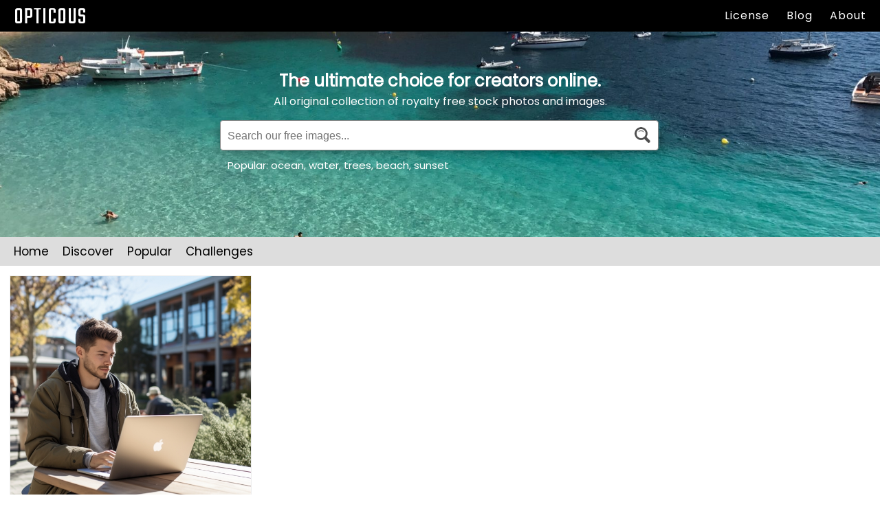

--- FILE ---
content_type: text/html; charset=UTF-8
request_url: https://opticous.com/tag/university/
body_size: 7395
content:
<!doctype html>
<html lang="en-US">
<head>
    
    <!-- Global site tag (gtag.js) - Google Analytics -->
    <script async src="https://www.googletagmanager.com/gtag/js?id=UA-6695595-6"></script>
    <script>
      window.dataLayer = window.dataLayer || [];
      function gtag(){dataLayer.push(arguments);}
      gtag('js', new Date());

      gtag('config', 'UA-6695595-6');
    </script>
    
	<meta charset="UTF-8">
    <meta name="viewport" content="width=device-width, initial-scale=1.0, maximum-scale=1.0, user-scalable=0">
    <meta name="pinterest" content="nopin" />
    <title>Guy Studies Outdoors In The School Courtyard - The Best Free Stock Photos And Images</title>
    <meta name="description" content="One of many great free stock photos and images from Opticous. This particular photo is about education, laptop, student." />
    <meta name="keywords" content="education,laptop,student,studying,table,university" />
    <meta name="resource-type" content="document" />
    <meta https-equiv="content-type" content="text/html; charset=US-ASCII" />
    <meta https-equiv="content-language" content="en-us" />
    <meta name="author" content="Opticous" />
    <meta name="contact" content="info@opticous.com" />
    <meta name="copyright" content="Copyright (c) 2018 Opticous. All Rights Reserved." />
    
	<link rel="profile" href="https://gmpg.org/xfn/11">
    <script src="https://ajax.googleapis.com/ajax/libs/jquery/3.3.1/jquery.min.js"></script>
    <link async href="https://fonts.googleapis.com/css?family=Fjalla+One|Teko|Passion+One|Raleway|Poppins" rel="stylesheet">
    
    <link href="https://opticous.com/wp-content/themes/opticous/flex/flex-images.css" rel="stylesheet">
    <script src="https://opticous.com/wp-content/themes/opticous/flex/flex-images.min.js"></script>
    
    <link rel="stylesheet" href="https://cdnjs.cloudflare.com/ajax/libs/font-awesome/4.7.0/css/font-awesome.min.css">
    
    <script async src="https://pagead2.googlesyndication.com/pagead/js/adsbygoogle.js?client=ca-pub-1352004480420876"
     crossorigin="anonymous"></script>
    
	<meta name='robots' content='index, follow, max-image-preview:large, max-snippet:-1, max-video-preview:-1' />
	<style>img:is([sizes="auto" i], [sizes^="auto," i]) { contain-intrinsic-size: 3000px 1500px }</style>
	
	<!-- This site is optimized with the Yoast SEO plugin v26.7 - https://yoast.com/wordpress/plugins/seo/ -->
	<title>university Archives - Opticous</title>
	<link rel="canonical" href="https://opticous.com/tag/university/" />
	<meta property="og:locale" content="en_US" />
	<meta property="og:type" content="article" />
	<meta property="og:title" content="university Archives - Opticous" />
	<meta property="og:url" content="https://opticous.com/tag/university/" />
	<meta property="og:site_name" content="Opticous" />
	<meta name="twitter:card" content="summary_large_image" />
	<meta name="twitter:site" content="@opticous" />
	<script type="application/ld+json" class="yoast-schema-graph">{"@context":"https://schema.org","@graph":[{"@type":"CollectionPage","@id":"https://opticous.com/tag/university/","url":"https://opticous.com/tag/university/","name":"university Archives - Opticous","isPartOf":{"@id":"https://opticous.com/#website"},"primaryImageOfPage":{"@id":"https://opticous.com/tag/university/#primaryimage"},"image":{"@id":"https://opticous.com/tag/university/#primaryimage"},"thumbnailUrl":"https://opticous.com/wp-content/uploads/2023/08/student-laptop-university-studying-education-table.png","breadcrumb":{"@id":"https://opticous.com/tag/university/#breadcrumb"},"inLanguage":"en-US"},{"@type":"ImageObject","inLanguage":"en-US","@id":"https://opticous.com/tag/university/#primaryimage","url":"https://opticous.com/wp-content/uploads/2023/08/student-laptop-university-studying-education-table.png","contentUrl":"https://opticous.com/wp-content/uploads/2023/08/student-laptop-university-studying-education-table.png","width":636,"height":636,"caption":"Student Laptop University Studying Education Table"},{"@type":"BreadcrumbList","@id":"https://opticous.com/tag/university/#breadcrumb","itemListElement":[{"@type":"ListItem","position":1,"name":"Home","item":"https://opticous.com/"},{"@type":"ListItem","position":2,"name":"university"}]},{"@type":"WebSite","@id":"https://opticous.com/#website","url":"https://opticous.com/","name":"Opticous","description":"Royalty Free Stock Photos and Images","publisher":{"@id":"https://opticous.com/#organization"},"potentialAction":[{"@type":"SearchAction","target":{"@type":"EntryPoint","urlTemplate":"https://opticous.com/?s={search_term_string}"},"query-input":{"@type":"PropertyValueSpecification","valueRequired":true,"valueName":"search_term_string"}}],"inLanguage":"en-US"},{"@type":"Organization","@id":"https://opticous.com/#organization","name":"Opticous","url":"https://opticous.com/","logo":{"@type":"ImageObject","inLanguage":"en-US","@id":"https://opticous.com/#/schema/logo/image/","url":"https://opticous.com/wp-content/uploads/2022/08/opticous-favicon-real.jpg","contentUrl":"https://opticous.com/wp-content/uploads/2022/08/opticous-favicon-real.jpg","width":64,"height":64,"caption":"Opticous"},"image":{"@id":"https://opticous.com/#/schema/logo/image/"},"sameAs":["https://www.facebook.com/opticous","https://x.com/opticous","https://www.instagram.com/opticous/","https://www.pinterest.se/opticous_official/"]}]}</script>
	<!-- / Yoast SEO plugin. -->


<link rel="alternate" type="application/rss+xml" title="Opticous &raquo; Feed" href="https://opticous.com/feed/" />
<link rel="alternate" type="application/rss+xml" title="Opticous &raquo; Comments Feed" href="https://opticous.com/comments/feed/" />
<link rel="alternate" type="application/rss+xml" title="Opticous &raquo; university Tag Feed" href="https://opticous.com/tag/university/feed/" />
<link rel='stylesheet' id='dashicons-css' href='https://opticous.com/wp-includes/css/dashicons.min.css?ver=6.8.3' type='text/css' media='all' />
<link rel='stylesheet' id='post-views-counter-frontend-css' href='https://opticous.com/wp-content/plugins/post-views-counter/css/frontend.css?ver=1.7.0' type='text/css' media='all' />
<style id='wp-emoji-styles-inline-css' type='text/css'>

	img.wp-smiley, img.emoji {
		display: inline !important;
		border: none !important;
		box-shadow: none !important;
		height: 1em !important;
		width: 1em !important;
		margin: 0 0.07em !important;
		vertical-align: -0.1em !important;
		background: none !important;
		padding: 0 !important;
	}
</style>
<link rel='stylesheet' id='wp-block-library-css' href='https://opticous.com/wp-includes/css/dist/block-library/style.min.css?ver=6.8.3' type='text/css' media='all' />
<style id='classic-theme-styles-inline-css' type='text/css'>
/*! This file is auto-generated */
.wp-block-button__link{color:#fff;background-color:#32373c;border-radius:9999px;box-shadow:none;text-decoration:none;padding:calc(.667em + 2px) calc(1.333em + 2px);font-size:1.125em}.wp-block-file__button{background:#32373c;color:#fff;text-decoration:none}
</style>
<style id='global-styles-inline-css' type='text/css'>
:root{--wp--preset--aspect-ratio--square: 1;--wp--preset--aspect-ratio--4-3: 4/3;--wp--preset--aspect-ratio--3-4: 3/4;--wp--preset--aspect-ratio--3-2: 3/2;--wp--preset--aspect-ratio--2-3: 2/3;--wp--preset--aspect-ratio--16-9: 16/9;--wp--preset--aspect-ratio--9-16: 9/16;--wp--preset--color--black: #000000;--wp--preset--color--cyan-bluish-gray: #abb8c3;--wp--preset--color--white: #ffffff;--wp--preset--color--pale-pink: #f78da7;--wp--preset--color--vivid-red: #cf2e2e;--wp--preset--color--luminous-vivid-orange: #ff6900;--wp--preset--color--luminous-vivid-amber: #fcb900;--wp--preset--color--light-green-cyan: #7bdcb5;--wp--preset--color--vivid-green-cyan: #00d084;--wp--preset--color--pale-cyan-blue: #8ed1fc;--wp--preset--color--vivid-cyan-blue: #0693e3;--wp--preset--color--vivid-purple: #9b51e0;--wp--preset--gradient--vivid-cyan-blue-to-vivid-purple: linear-gradient(135deg,rgba(6,147,227,1) 0%,rgb(155,81,224) 100%);--wp--preset--gradient--light-green-cyan-to-vivid-green-cyan: linear-gradient(135deg,rgb(122,220,180) 0%,rgb(0,208,130) 100%);--wp--preset--gradient--luminous-vivid-amber-to-luminous-vivid-orange: linear-gradient(135deg,rgba(252,185,0,1) 0%,rgba(255,105,0,1) 100%);--wp--preset--gradient--luminous-vivid-orange-to-vivid-red: linear-gradient(135deg,rgba(255,105,0,1) 0%,rgb(207,46,46) 100%);--wp--preset--gradient--very-light-gray-to-cyan-bluish-gray: linear-gradient(135deg,rgb(238,238,238) 0%,rgb(169,184,195) 100%);--wp--preset--gradient--cool-to-warm-spectrum: linear-gradient(135deg,rgb(74,234,220) 0%,rgb(151,120,209) 20%,rgb(207,42,186) 40%,rgb(238,44,130) 60%,rgb(251,105,98) 80%,rgb(254,248,76) 100%);--wp--preset--gradient--blush-light-purple: linear-gradient(135deg,rgb(255,206,236) 0%,rgb(152,150,240) 100%);--wp--preset--gradient--blush-bordeaux: linear-gradient(135deg,rgb(254,205,165) 0%,rgb(254,45,45) 50%,rgb(107,0,62) 100%);--wp--preset--gradient--luminous-dusk: linear-gradient(135deg,rgb(255,203,112) 0%,rgb(199,81,192) 50%,rgb(65,88,208) 100%);--wp--preset--gradient--pale-ocean: linear-gradient(135deg,rgb(255,245,203) 0%,rgb(182,227,212) 50%,rgb(51,167,181) 100%);--wp--preset--gradient--electric-grass: linear-gradient(135deg,rgb(202,248,128) 0%,rgb(113,206,126) 100%);--wp--preset--gradient--midnight: linear-gradient(135deg,rgb(2,3,129) 0%,rgb(40,116,252) 100%);--wp--preset--font-size--small: 13px;--wp--preset--font-size--medium: 20px;--wp--preset--font-size--large: 36px;--wp--preset--font-size--x-large: 42px;--wp--preset--spacing--20: 0.44rem;--wp--preset--spacing--30: 0.67rem;--wp--preset--spacing--40: 1rem;--wp--preset--spacing--50: 1.5rem;--wp--preset--spacing--60: 2.25rem;--wp--preset--spacing--70: 3.38rem;--wp--preset--spacing--80: 5.06rem;--wp--preset--shadow--natural: 6px 6px 9px rgba(0, 0, 0, 0.2);--wp--preset--shadow--deep: 12px 12px 50px rgba(0, 0, 0, 0.4);--wp--preset--shadow--sharp: 6px 6px 0px rgba(0, 0, 0, 0.2);--wp--preset--shadow--outlined: 6px 6px 0px -3px rgba(255, 255, 255, 1), 6px 6px rgba(0, 0, 0, 1);--wp--preset--shadow--crisp: 6px 6px 0px rgba(0, 0, 0, 1);}:where(.is-layout-flex){gap: 0.5em;}:where(.is-layout-grid){gap: 0.5em;}body .is-layout-flex{display: flex;}.is-layout-flex{flex-wrap: wrap;align-items: center;}.is-layout-flex > :is(*, div){margin: 0;}body .is-layout-grid{display: grid;}.is-layout-grid > :is(*, div){margin: 0;}:where(.wp-block-columns.is-layout-flex){gap: 2em;}:where(.wp-block-columns.is-layout-grid){gap: 2em;}:where(.wp-block-post-template.is-layout-flex){gap: 1.25em;}:where(.wp-block-post-template.is-layout-grid){gap: 1.25em;}.has-black-color{color: var(--wp--preset--color--black) !important;}.has-cyan-bluish-gray-color{color: var(--wp--preset--color--cyan-bluish-gray) !important;}.has-white-color{color: var(--wp--preset--color--white) !important;}.has-pale-pink-color{color: var(--wp--preset--color--pale-pink) !important;}.has-vivid-red-color{color: var(--wp--preset--color--vivid-red) !important;}.has-luminous-vivid-orange-color{color: var(--wp--preset--color--luminous-vivid-orange) !important;}.has-luminous-vivid-amber-color{color: var(--wp--preset--color--luminous-vivid-amber) !important;}.has-light-green-cyan-color{color: var(--wp--preset--color--light-green-cyan) !important;}.has-vivid-green-cyan-color{color: var(--wp--preset--color--vivid-green-cyan) !important;}.has-pale-cyan-blue-color{color: var(--wp--preset--color--pale-cyan-blue) !important;}.has-vivid-cyan-blue-color{color: var(--wp--preset--color--vivid-cyan-blue) !important;}.has-vivid-purple-color{color: var(--wp--preset--color--vivid-purple) !important;}.has-black-background-color{background-color: var(--wp--preset--color--black) !important;}.has-cyan-bluish-gray-background-color{background-color: var(--wp--preset--color--cyan-bluish-gray) !important;}.has-white-background-color{background-color: var(--wp--preset--color--white) !important;}.has-pale-pink-background-color{background-color: var(--wp--preset--color--pale-pink) !important;}.has-vivid-red-background-color{background-color: var(--wp--preset--color--vivid-red) !important;}.has-luminous-vivid-orange-background-color{background-color: var(--wp--preset--color--luminous-vivid-orange) !important;}.has-luminous-vivid-amber-background-color{background-color: var(--wp--preset--color--luminous-vivid-amber) !important;}.has-light-green-cyan-background-color{background-color: var(--wp--preset--color--light-green-cyan) !important;}.has-vivid-green-cyan-background-color{background-color: var(--wp--preset--color--vivid-green-cyan) !important;}.has-pale-cyan-blue-background-color{background-color: var(--wp--preset--color--pale-cyan-blue) !important;}.has-vivid-cyan-blue-background-color{background-color: var(--wp--preset--color--vivid-cyan-blue) !important;}.has-vivid-purple-background-color{background-color: var(--wp--preset--color--vivid-purple) !important;}.has-black-border-color{border-color: var(--wp--preset--color--black) !important;}.has-cyan-bluish-gray-border-color{border-color: var(--wp--preset--color--cyan-bluish-gray) !important;}.has-white-border-color{border-color: var(--wp--preset--color--white) !important;}.has-pale-pink-border-color{border-color: var(--wp--preset--color--pale-pink) !important;}.has-vivid-red-border-color{border-color: var(--wp--preset--color--vivid-red) !important;}.has-luminous-vivid-orange-border-color{border-color: var(--wp--preset--color--luminous-vivid-orange) !important;}.has-luminous-vivid-amber-border-color{border-color: var(--wp--preset--color--luminous-vivid-amber) !important;}.has-light-green-cyan-border-color{border-color: var(--wp--preset--color--light-green-cyan) !important;}.has-vivid-green-cyan-border-color{border-color: var(--wp--preset--color--vivid-green-cyan) !important;}.has-pale-cyan-blue-border-color{border-color: var(--wp--preset--color--pale-cyan-blue) !important;}.has-vivid-cyan-blue-border-color{border-color: var(--wp--preset--color--vivid-cyan-blue) !important;}.has-vivid-purple-border-color{border-color: var(--wp--preset--color--vivid-purple) !important;}.has-vivid-cyan-blue-to-vivid-purple-gradient-background{background: var(--wp--preset--gradient--vivid-cyan-blue-to-vivid-purple) !important;}.has-light-green-cyan-to-vivid-green-cyan-gradient-background{background: var(--wp--preset--gradient--light-green-cyan-to-vivid-green-cyan) !important;}.has-luminous-vivid-amber-to-luminous-vivid-orange-gradient-background{background: var(--wp--preset--gradient--luminous-vivid-amber-to-luminous-vivid-orange) !important;}.has-luminous-vivid-orange-to-vivid-red-gradient-background{background: var(--wp--preset--gradient--luminous-vivid-orange-to-vivid-red) !important;}.has-very-light-gray-to-cyan-bluish-gray-gradient-background{background: var(--wp--preset--gradient--very-light-gray-to-cyan-bluish-gray) !important;}.has-cool-to-warm-spectrum-gradient-background{background: var(--wp--preset--gradient--cool-to-warm-spectrum) !important;}.has-blush-light-purple-gradient-background{background: var(--wp--preset--gradient--blush-light-purple) !important;}.has-blush-bordeaux-gradient-background{background: var(--wp--preset--gradient--blush-bordeaux) !important;}.has-luminous-dusk-gradient-background{background: var(--wp--preset--gradient--luminous-dusk) !important;}.has-pale-ocean-gradient-background{background: var(--wp--preset--gradient--pale-ocean) !important;}.has-electric-grass-gradient-background{background: var(--wp--preset--gradient--electric-grass) !important;}.has-midnight-gradient-background{background: var(--wp--preset--gradient--midnight) !important;}.has-small-font-size{font-size: var(--wp--preset--font-size--small) !important;}.has-medium-font-size{font-size: var(--wp--preset--font-size--medium) !important;}.has-large-font-size{font-size: var(--wp--preset--font-size--large) !important;}.has-x-large-font-size{font-size: var(--wp--preset--font-size--x-large) !important;}
:where(.wp-block-post-template.is-layout-flex){gap: 1.25em;}:where(.wp-block-post-template.is-layout-grid){gap: 1.25em;}
:where(.wp-block-columns.is-layout-flex){gap: 2em;}:where(.wp-block-columns.is-layout-grid){gap: 2em;}
:root :where(.wp-block-pullquote){font-size: 1.5em;line-height: 1.6;}
</style>
<link rel='stylesheet' id='opticous-style-css' href='https://opticous.com/wp-content/themes/opticous/style.css?ver=6.8.3' type='text/css' media='all' />
<link rel='stylesheet' id='heart-this-css' href='https://opticous.com/wp-content/plugins/heart-this/css/heart-this.min.css?ver=0.1.0' type='text/css' media='all' />
<script type="text/javascript" src="https://opticous.com/wp-includes/js/jquery/jquery.min.js?ver=3.7.1" id="jquery-core-js"></script>
<script type="text/javascript" src="https://opticous.com/wp-includes/js/jquery/jquery-migrate.min.js?ver=3.4.1" id="jquery-migrate-js"></script>
<link rel="https://api.w.org/" href="https://opticous.com/wp-json/" /><link rel="alternate" title="JSON" type="application/json" href="https://opticous.com/wp-json/wp/v2/tags/1851" /><link rel="EditURI" type="application/rsd+xml" title="RSD" href="https://opticous.com/xmlrpc.php?rsd" />
<meta name="generator" content="WordPress 6.8.3" />
<style type="text/css">.recentcomments a{display:inline !important;padding:0 !important;margin:0 !important;}</style><meta name="generator" content="WP Rocket 3.18.3" data-wpr-features="wpr_desktop" /></head>

<body class="archive tag tag-university tag-1851 wp-theme-opticous ajax-heart-this hfeed">




        <div class='top-nav-bar-container'>
            <div class='top-nav-bar-logo'>
                <a href='https://opticous.com'>OPTICOUS</a>
            </div>
            
            <div class='top-nav-bar-links'>
                <a href='https://opticous.com/license/'>License</a>
                <a href='https://opticous.com/blog/'>Blog</a>
                <a href='https://opticous.com/about/'>About</a>
            </div>
        </div>
        
        <div class='top-featured-image-container'>
            <img class='top-featured-image' src='https://opticous.com/wp-content/themes/opticous/img/opticous-header-cover.jpg'>
            
            <div class='search-header-text'>The ultimate choice for creators online.</div>
            <div class='search-sub-text'>All original collection of royalty free stock photos and images.</div>
            
            <div class='search-popular-text-container'>
                <div data-rocket-location-hash="5bb56ce93bf381d30d3b795ca4bf5f65" class="search-popular-text">Popular: <a href='https://opticous.com/tag/ocean/' title='ocean Tag' class='ocean'>ocean</a>, <a href='https://opticous.com/tag/water/' title='water Tag' class='water'>water</a>, <a href='https://opticous.com/tag/trees/' title='trees Tag' class='trees'>trees</a>, <a href='https://opticous.com/tag/beach/' title='beach Tag' class='beach'>beach</a>, <a href='https://opticous.com/tag/sunset/' title='sunset Tag' class='sunset'>sunset</a></div>
            </div>
            
            <div class='search-container'>
                <form role='search' method='get' id='searchform' action='https://opticous.com/'>
                    <input class='top-featured-image-search' id='search-input' type='text' src='https://opticous.com/wp-content/themes/opticous/img/opticous-search-icon.png' id='s' name='s' placeholder='Search our free images...' autocomplete='off'>
                    <img class='search-button' src='https://opticous.com/wp-content/themes/opticous/img/opticous-search-icon.png'>
                </form>    
            </div>
        </div>
                
        <div class='search-focus-pane' id='search-focus-pane'>
            <div class='search-focus-pane-header-text'>Categories</div>
            
            <div class='search-focus-pane-item-container' onclick='location.href="https://opticous.com/abstract/";'>
                <div class='search-focus-pane-item-image-container'>
                    <img class='search-focus-pane-item-image' src='https://opticous.com/wp-content/uploads/2022/06/woven-whool-pattern-texture-threads-640x853.jpg'>
                </div>
                <div class='search-focus-pane-item-category'>Abstracts</div>
                <div class='search-focus-pane-item-nr-images'>57 images</div>
            </div>
            
            <div class='search-focus-pane-item-container' onclick='location.href="https://opticous.com/animals/";'>
                <div class='search-focus-pane-item-image-container'>
                    <img class='search-focus-pane-item-image' src='https://opticous.com/wp-content/uploads/2020/08/cat-face-closeup-sleeping-blanket-640x853.jpg'>
                </div>
                <div class='search-focus-pane-item-category'>Animals</div>
                <div class='search-focus-pane-item-nr-images'>23 images</div>
            </div>
            
            <div class='search-focus-pane-item-container' onclick='location.href="https://opticous.com/fashion/";'>
                <div class='search-focus-pane-item-image-container'>
                    <img class='search-focus-pane-item-image' src='https://opticous.com/wp-content/uploads/2020/08/girl-pink-glossy-lips-lipstick-640x854.jpg'>
                </div>
                <div class='search-focus-pane-item-category'>Beauty & Fashion</div>
                <div class='search-focus-pane-item-nr-images'>42 images</div>
            </div>
            
            <div class='search-focus-pane-item-container' onclick='location.href="https://opticous.com/business/";'>
                <div class='search-focus-pane-item-image-container'>
                    <img class='search-focus-pane-item-image' src='https://opticous.com/wp-content/uploads/2020/09/business-meeting-networking-presentation-startup-640x853.jpg'>
                </div>
                <div class='search-focus-pane-item-category'>Business</div>
                <div class='search-focus-pane-item-nr-images'>36 images</div>
            </div>
            
            <div class='search-focus-pane-item-container' onclick='location.href="https://opticous.com/education/";'>
                <div class='search-focus-pane-item-image-container'>
                    <img class='search-focus-pane-item-image' src='https://opticous.com/wp-content/uploads/2020/08/stacked-books-office-desk-screen-640x853.jpg'>
                </div>
                <div class='search-focus-pane-item-category'>Education</div>
                <div class='search-focus-pane-item-nr-images'>10 images</div>
            </div>
            
            <div class='search-focus-pane-item-container' onclick='location.href="https://opticous.com/entertainment/";'>
                <div class='search-focus-pane-item-image-container'>
                    <img class='search-focus-pane-item-image' src='https://opticous.com/wp-content/uploads/2020/09/eurovision-show-hand-lamps-audience-640x853.jpg'>
                </div>
                <div class='search-focus-pane-item-category'>Entertainment</div>
                <div class='search-focus-pane-item-nr-images'>17 images</div>
            </div>
            
            <div class='search-focus-pane-item-container' onclick='location.href="https://opticous.com/food/";'>
                <div class='search-focus-pane-item-image-container'>
                    <img class='search-focus-pane-item-image' src='https://opticous.com/wp-content/uploads/2018/06/spanish-paella-shrimp-food-lemons-clams-640x480.jpg'>
                </div>
                <div class='search-focus-pane-item-category'>Food & Drink</div>
                <div class='search-focus-pane-item-nr-images'>166 images</div>
            </div>
            
            <div class='search-focus-pane-item-container' onclick='location.href="https://opticous.com/health/";'>
                <div class='search-focus-pane-item-image-container'>
                    <img class='search-focus-pane-item-image' src='https://opticous.com/wp-content/uploads/2018/07/operation-room-doctors-medicine-surgery-surgeons-e1530716110791-640x853.jpg'>
                </div>
                <div class='search-focus-pane-item-category'>Health & Medical</div>
                <div class='search-focus-pane-item-nr-images'>25 images</div>
            </div>
            
            <div class='search-focus-pane-item-container' onclick='location.href="https://opticous.com/lifestyle/";'>
                <div class='search-focus-pane-item-image-container'>
                    <img class='search-focus-pane-item-image' src='https://opticous.com/wp-content/uploads/2020/08/couch-sofa-lounge-ceiling-window-lamp-640x480.jpg'>
                </div>
                <div class='search-focus-pane-item-category'>Lifestyle</div>
                <div class='search-focus-pane-item-nr-images'>219 images</div>
            </div>
            
            <div class='search-focus-pane-item-container' onclick='location.href="https://opticous.com/nature/";'>
                <div class='search-focus-pane-item-image-container'>                
                    <img class='search-focus-pane-item-image' src='https://opticous.com/wp-content/uploads/2018/07/tropical-headland-cape-tree-boats-ocean-640x480.jpg'>
                </div>
                <div class='search-focus-pane-item-category'>Nature</div>
                <div class='search-focus-pane-item-nr-images'>145 images</div>
            </div>
            
            <div class='search-focus-pane-item-container' onclick='location.href="https://opticous.com/people/";'>
                <div class='search-focus-pane-item-image-container'>
                    <img class='search-focus-pane-item-image' src='https://opticous.com/wp-content/uploads/2020/09/woman-finger-lips-silences-pink-nails-640x480.jpg'>
                </div>
                <div class='search-focus-pane-item-category'>People</div>
                <div class='search-focus-pane-item-nr-images'>70 images</div>
            </div>
            
            <div class='search-focus-pane-item-container' onclick='location.href="https://opticous.com/places/";'>
                <div class='search-focus-pane-item-image-container'>
                    <img class='search-focus-pane-item-image' src='https://opticous.com/wp-content/uploads/2020/09/paris-night-traffic-cars-city-640x480.jpg'>
                </div>
                <div class='search-focus-pane-item-category'>Places & Monuments</div>
                <div class='search-focus-pane-item-nr-images'>165 images</div>
            </div>
            
            <div class='search-focus-pane-item-container' onclick='location.href="https://opticous.com/technology/";'>
                <div class='search-focus-pane-item-image-container'>
                    <img class='search-focus-pane-item-image' src='https://opticous.com/wp-content/uploads/2020/08/red-wristband-diesel-watch-closeup-640x480.jpg'>
                </div>
                <div class='search-focus-pane-item-category'>Technology & Science</div>
                <div class='search-focus-pane-item-nr-images'>127 images</div>
            </div>
            
            <div class='search-focus-pane-item-container' onclick='location.href="https://opticous.com/sports/";'>
                <div class='search-focus-pane-item-image-container'>
                    <img class='search-focus-pane-item-image' src='https://opticous.com/wp-content/uploads/2020/08/hand-gold-medal-first-place.jpg'>
                </div>
                <div class='search-focus-pane-item-category'>Sports</div>
                <div class='search-focus-pane-item-nr-images'>23 images</div>
            </div>
            
            <div class='search-focus-pane-item-container' onclick='location.href="https://opticous.com/travel/";'>
                <div class='search-focus-pane-item-image-container'>
                    <img class='search-focus-pane-item-image' src='https://opticous.com/wp-content/uploads/2020/07/cove-beach-tropical-water-people-swimming-640x480.jpg'>
                </div>
                <div class='search-focus-pane-item-category'>Travel & Vacation</div>
                <div class='search-focus-pane-item-nr-images'>113 images</div>
            </div>
        </div>
        

        
        
        <script>
            window.addEventListener('click', function(e){   
                if (document.getElementById('search-input').contains(e.target)){
                    // Clicked in box
                } else{
                    document.getElementById('search-focus-pane').style.visibility = 'hidden';
                }
            });
            
            window.addEventListener('click', function(e){   
                if (document.getElementById('search-focus-pane').contains(e.target)){
                    document.getElementById('search-focus-pane').style.visibility = 'visible';
                }
            });
        
            document.getElementById('search-input').onclick = function () {
                document.getElementById('search-focus-pane').style.visibility = 'visible';
            };
            
            $(document).bind('click', function(e) {
                if(!$(e.target).is('#search-input')) {
                    document.getElementById('search-focus-pane').style.visibility = 'hidden';
                }
            });
            
        </script>
        
    
    <div id='topMenu' class='top-menu-bar-container'>
        <div class='top-menu-item-container'><a href='https://opticous.com/'>Home</a></div>
        <div class='top-menu-item-container'><a href=''>Discover</a></div>
        <div class='top-menu-item-container'><a href='https://opticous.com/top-views/'>Popular</a></div>
        <div class='top-menu-item-container'><a href=''>Challenges</a></div>
    </div>

    <script>
        var menu = document.querySelector('.top-menu-bar-container')
        var menuPosition = menu.getBoundingClientRect().top-46;
        window.addEventListener('scroll', function() {
            if (window.pageYOffset >= menuPosition) {
                menu.style.position = 'fixed';
                menu.style.top = '0px';
                document.getElementById('flex-images-container').style.marginTop = '96px';
            } else {
                menu.style.position = 'static';
                menu.style.top = '';
                document.getElementById('flex-images-container').style.marginTop = '10px';
            }
        });    
    </script>

    <div data-rocket-location-hash="ecced3c407f622b0295f4640483a4d95" id="flex-images-container" class="flex-images-container">
	    <div data-rocket-location-hash="77737ed167a4bcda8a289eab06e91f4d" class="flex-images">
            <a href='https://opticous.com/education/guy-studies-outdoors-in-the-school-courtyard/'><div class='item' data-w='636' data-h='636'><img src='https://opticous.com/wp-content/uploads/2023/08/student-laptop-university-studying-education-table.png' alt='Guy Studies Outdoors In The School Courtyard' title='Guy Studies Outdoors In The School Courtyard'></div></a>	   </div>
    </div>

<div class='pagination-spacer'></div>
    </div><!-- # Closing content -->

    <script>
        new flexImages({ selector: '.flex-images', rowHeight: 350 });
    </script>


	<footer id="colophon" class="site-footer">
        
        <div class="footer-text-container">
            <div class="footer-headline">Our passion is the visual and our love is to share.</div>
        
		    
                    <div class='footer-subline'>Opticous and the free photo archive made available here is put together with love by the dedicated Opticous team.<br><br>
                                        All contents are released under the <a href='https://opticous.com/license/'>license found here</a>, which makes them safe to use without asking for permission or giving credit (<i>even though we would love and appreciate it</i>) - even for commercial purposes.
                    </div>
                            </div>
        
        <div class="footer-sections-table">
            <div class="footer-sections-row">
                <div class="footer-sections-cell-sides">
                    <a href="https://opticous.com/about/">About</a><br>
                    <a href="">Contact</a><br>
                    <a href="https://opticous.com/license/">License</a><br>
                    <a href="https://opticous.com/privacy-policy/">Privacy Policy</a><br>
                    <a href="https://opticous.com/terms-of-use/">Terms Of Use</a><br>
                </div>
                
                <div class="footer-sections-cell-middle">
                    <span class="disabled-link">Tools</span><br>
                    <span class="disabled-link">Log In</span><br>
                    <span class="disabled-link">Register</span><br>
                    <span class="disabled-link">Pricing</span><br>
                    <a href='https://opticous.com/blog/'>Blog</a><br>
                    <a class="" href="">Statistics</a><br>
                </div>
                
                <div class="footer-sections-cell-sides">
                    <a href="https://www.instagram.com/opticous/" target="_blank">Instagram</a><br>
                    <a href="https://www.facebook.com/opticous/" target="_blank">Facebook</a><br>
                    <a href="https://twitter.com/opticous" target="_blank">Twitter</a><br>
                    <a href="https://www.pinterest.com/opticous_official/" target="_blank">Pinterest</a><br>
                    <a href="" target="_blank">YouTube</a><br>
                </div>
            </div>
        </div>
        
        <div class="footer-copyright">
            Copyright © 2018-2026 Opticous. All Rights Reserved.
        </div>
        
	</footer><!-- #colophon -->
</div><!-- #page -->

<script type="speculationrules">
{"prefetch":[{"source":"document","where":{"and":[{"href_matches":"\/*"},{"not":{"href_matches":["\/wp-*.php","\/wp-admin\/*","\/wp-content\/uploads\/*","\/wp-content\/*","\/wp-content\/plugins\/*","\/wp-content\/themes\/opticous\/*","\/*\\?(.+)"]}},{"not":{"selector_matches":"a[rel~=\"nofollow\"]"}},{"not":{"selector_matches":".no-prefetch, .no-prefetch a"}}]},"eagerness":"conservative"}]}
</script>
<script type="text/javascript" src="https://opticous.com/wp-content/themes/opticous/js/navigation.js?ver=20151215" id="opticous-navigation-js"></script>
<script type="text/javascript" src="https://opticous.com/wp-content/themes/opticous/js/skip-link-focus-fix.js?ver=20151215" id="opticous-skip-link-focus-fix-js"></script>
<script type="text/javascript" id="heart-this-js-extra">
/* <![CDATA[ */
var heartThis = {"ajaxURL":"https:\/\/opticous.com\/wp-admin\/admin-ajax.php","ajaxNonce":"11620f080e"};
/* ]]> */
</script>
<script type="text/javascript" src="https://opticous.com/wp-content/plugins/heart-this/js/heartThis.pkgd.min.js?ver=0.1.0" id="heart-this-js"></script>

<script>var rocket_beacon_data = {"ajax_url":"https:\/\/opticous.com\/wp-admin\/admin-ajax.php","nonce":"21269fc195","url":"https:\/\/opticous.com\/tag\/university","is_mobile":false,"width_threshold":1600,"height_threshold":700,"delay":500,"debug":null,"status":{"atf":true,"lrc":true},"elements":"img, video, picture, p, main, div, li, svg, section, header, span","lrc_threshold":1800}</script><script data-name="wpr-wpr-beacon" src='https://opticous.com/wp-content/plugins/wp-rocket/assets/js/wpr-beacon.min.js' async></script></body>
</html>

<!-- This website is like a Rocket, isn't it? Performance optimized by WP Rocket. Learn more: https://wp-rocket.me -->

--- FILE ---
content_type: text/html; charset=utf-8
request_url: https://www.google.com/recaptcha/api2/aframe
body_size: 258
content:
<!DOCTYPE HTML><html><head><meta http-equiv="content-type" content="text/html; charset=UTF-8"></head><body><script nonce="o9t0PVxXyAOHP2dT__OCFw">/** Anti-fraud and anti-abuse applications only. See google.com/recaptcha */ try{var clients={'sodar':'https://pagead2.googlesyndication.com/pagead/sodar?'};window.addEventListener("message",function(a){try{if(a.source===window.parent){var b=JSON.parse(a.data);var c=clients[b['id']];if(c){var d=document.createElement('img');d.src=c+b['params']+'&rc='+(localStorage.getItem("rc::a")?sessionStorage.getItem("rc::b"):"");window.document.body.appendChild(d);sessionStorage.setItem("rc::e",parseInt(sessionStorage.getItem("rc::e")||0)+1);localStorage.setItem("rc::h",'1768788156162');}}}catch(b){}});window.parent.postMessage("_grecaptcha_ready", "*");}catch(b){}</script></body></html>

--- FILE ---
content_type: text/css; charset=utf-8
request_url: https://opticous.com/wp-content/themes/opticous/style.css?ver=6.8.3
body_size: 4844
content:
/*
Theme Name: Opticous
Theme URI: http://opticous.com/
Author: Richard Darell
Author URI: https://opticous.com
Description: A custom WordPress theme for Opticous.
Version: 1.0.0
Tags: free images, images, stock images, pictures, blog images
Text Domain: opticous
*/


*/

html {
	line-height: 1.15; /* 1 */
	-webkit-text-size-adjust: 100%; /* 2 */
}

body {
    /** font-family: 'Raleway', sans-serif; **/
    font-family: 'Poppins', sans-serif;
    /** font-family: 'Fjalla One', sans-serif; **/
    /** font-family: 'Passion One', cursive; **/
	margin: 0;
    padding: 0;
    overflow-x: hidden;
}

h1 {
	font-size: 2em;
	margin: 0.67em 0;
    line-height: 34px;
}

h3 {
    font-size: 0.8em;
    margin: 0.67em 0;
    color: #777777;
}

hr {
	box-sizing: content-box; /* 1 */
	height: 0; /* 1 */
	overflow: visible; /* 2 */
}

img {
	border-style: none;
}

.noselect {
  -webkit-touch-callout: none; /* iOS Safari */
    -webkit-user-select: none; /* Safari */
     -khtml-user-select: none; /* Konqueror HTML */
       -moz-user-select: none; /* Firefox */
        -ms-user-select: none; /* Internet Explorer/Edge */
            user-select: none; /* Non-prefixed version, currently
                                  supported by Chrome and Opera */
}

.disabled-link {
    user-select: none;
    color: #999999;
}

a {outline : none; border: none;}
a img {outline : none; border: none;}
img {outline: none; border : 0;}


ins.adsbygoogle[data-ad-status="unfilled"] {
    display: none !important;
}

/* Custom CSS */

        .top-nav-bar-container {
            position: fixed;
            height: 46px;
            width: 100%;
            background: #000;
            color: #fff;
            z-index: 99;
        }
        
        .top-nav-bar-logo {
            float: left;
            color: #fff;
            padding: 6px 0 0 20px;
            font-family: 'Teko', sans-serif;
            font-size: 34px;
            line-height: 40px;
            letter-spacing: 1px;
        }
        
        .top-nav-bar-logo a {
            text-decoration: none;
            color: #fff;
        }
        
        .top-nav-bar-links {
            float: right;
            color: #fff;
            padding: 3px 0 0 0;
            font-size: 16px;
            line-height: 40px;
            letter-spacing: 1px;
        }
        
        .top-nav-bar-links a {
            text-decoration: none;
            color: #fff;
            padding-right: 20px;
        }
        
        .top-nav-bar-links a:hover {
            text-decoration: underline;
            color: #fff;
            padding-right: 20px;
        }
        
        .top-featured-image-container {
            position: relative;
            width: 100%;
            height: 300px;
            overflow: hidden;
            padding: 0;
            top: 45px;
        }
        
        .top-featured-image {
            position: absolute;
            left: 50%;
            top: 50%;
            width: 112%;
            -webkit-transform: translateY(-50%) translateX(-50%);
            z-index: 0;
            user-select: none;
            pointer-events: none;
        }

        .top-featured-image-container-page {
            position: relative;
            width: 100%;
            height: 300px;
            overflow: hidden;
            padding: 0;
            top: 45px;
            text-align: center;
        }
        
        .top-featured-image-page {
            position: absolute;
            left: 50%;
            top: 50%;
            width: 112%;
            -webkit-transform: translateY(-50%) translateX(-50%);
            z-index: 0;
            user-select: none;
            pointer-events: none;
        }
        
        .search-container {
            position: absolute;
            width: 50%;
            height: 40px;
            left: 50%;
            top: 50%;
            -webkit-transform: translateY(-50%) translateX(-50%);
            z-index: 1;
            -webkit-box-shadow: 0px 6px 15px -1px rgba(0,0,0,0.41);
            -moz-box-shadow: 0px 6px 15px -1px rgba(0,0,0,0.41);
            box-shadow: 0px 6px 15px -1px rgba(0,0,0,0.41);
        }
        
        .top-featured-image-search {
            float: left;
            width: calc(100% - 14px);
            height: 40px;
            padding: 2px 0 0 10px;
            font-size: 1em;
            border-radius: 4px;
            border: 1px solid #888888;
        }
        
        .top-featured-image-search:focus {
            outline: none !important;
        }
        
        .search-button {
            position: absolute;
            float: right;
            right: 14px;
            top: 10px;
            opacity: 0.7;
            user-select: none;
            pointer-events: none;
            cursor: text;
            width: 23px;
            height: 23px;
        }
        
        .search-header-text {
            position: absolute;
            width: 50%;
            height: 40px;
            left: 50%;
            top: calc(50% - 75px);
            -webkit-transform: translateY(-50%) translateX(-50%);
            z-index: 1;
            font-size: 24px;
            font-weight: bold;
            color: #ffffff;
            text-align: center;
        }
        
        .search-sub-text {
            position: absolute;
            width: 50%;
            height: 40px;
            left: 50%;
            top: calc(50% - 40px);
            -webkit-transform: translateY(-50%) translateX(-50%);
            z-index: 1;
            font-size: 16px;
            color: #ffffff;
            text-align: center;
        }
        
        .search-popular-text-container {
            position: absolute;
            width: calc(50% - 24px);
            height: 20px;
            left: calc(50% - 80px);
            top: calc(50% + 44px);
            -webkit-transform: translateY(-50%) translateX(-50%);
            z-index: 1;
            font-size: 15px;
            padding: 10px;
            color: #ffffff;
            text-align: center;
            margin-left: 79px;
        }

        .search-popular-text {
            float: left;
        }

        .search-popular-text a, .search-popular-text a:visited, .search-popular-text a:active {
            color: #ffffff;
            text-decoration: none;
            text-transform: lowercase;
        }

        .search-popular-text a:hover {
            text-decoration: underline;
        }
        
        .top-menu-bar-container {
            margin-top: 45px;
            width: calc(100% - 40px);
            height: 34px;
            background: #ddd;
            padding: 8px 20px 0 20px;
            color: #000;
            font-size: 17px;
            z-index: 99;
        }
        
        .top-menu-item-container {
            float: left;
            margin-right: 20px;
        }
        
        .top-menu-item-container a, .top-menu-item-container a:active, .top-menu-item-container a:visited {
            color: #000000;
            text-decoration: none;
        }
        
        .top-menu-item-container:hover {
            text-decoration: underline;
        }

        .top-tool-bar-container {
            position: fixed;
            margin-top: 45px;
            width: calc(100% - 10px);
            height: 42px;
            border-top: 1px solid #999999;
            background: #ddd;
            padding: 10px 0px 0 10px;
            color: #000;
            font-size: 17px;
            z-index: 99;
        }
        
        .top-tool-item-container {
            float: left;
            width: auto;
            height: 22px;
            font-size: 14px;
            border: 1px solid #999999;
            background: #eeeeee;
            padding: 6px 10px 3px 10px;
            border-radius: 4px;
            margin-right: 10px;
            color: #555555;
            cursor: pointer;
        }
        
        .top-tool-item-container:hover {
            background: #ffffff;
        }

        .top-tool-item-container-text {
            float: right;
            font-family: 'Poppins', sans-serif;
            width: auto;
            height: 22px;
            font-size: 13px;
            border: 1px solid #999999;
            background: #eeeeee;
            padding: 6px 10px 3px 10px;
            border-radius: 4px;
            margin-right: 10px;
            color: #555555;
            user-select: none;
        }

        .top-tool-item-container-heart {
            float: right;
            font-family: 'Poppins', sans-serif;
            width: auto;
            height: 22px;
            font-size: 14px;
            border: 1px solid #999999;
            background: #eeeeee;
            padding: 6px 10px 3px 10px;
            border-radius: 4px;
            margin-right: 10px;
            color: #555555;
            cursor: pointer;
        }

        .top-tool-item-container-heart:hover {
            background: #ffffff;
        }

        .top-tool-item-hearted {
            margin-left: -16px;
            margin-top: -10px;
        }

        .top-image-download-bar {
            position: fixed;
            margin-top: 98px;
            width: calc(100% - 20px);
            height: 34px;
            font-size: 14px;
            border-top: 1px solid #999999;
            border-bottom: 1px solid #999999;
            background: #ddd;
            padding: 10px 10px 10px 10px;
            color: #ffffff;
            z-index: 99;
        }

        .top-image-copy-alt {
            float: right;
            font-family: 'Poppins', sans-serif;
            width: auto;
            height: 23px;
            color: #ffffff;
            font-size: 14px;
            text-align: center;
            border: 1px solid #04846c;
            background: #05a180;
            padding: 6px 10px 3px 10px;
            border-radius: 4px;
            border-right: 1px solid #04846c;
            cursor: pointer;
            margin-right: 20px;
        }

        .top-image-copy-alt:hover {
            background: #50b39b;
        }

        .top-image-download-dropdown {
            float: right;
            font-family: 'Poppins', sans-serif;
            width: auto;
            height: 23px;
            color: #ffffff;
            font-size: 14px;
            text-align: center;
            border: 1px solid #04846c;
            background: #05a180;
            padding: 6px 10px 3px 10px;
            border-top-left-radius: 4px;
            border-bottom-left-radius: 4px;
            border-right: 1px solid #04846c;
            cursor: pointer;
        }

        .top-image-download-dropdown:hover {
            background: #50b39b;
        }

        .top-image-download-dropdown-options {
            float: right;
            font-family: 'Poppins', sans-serif;
            width: auto;
            height: 23px;
            color: #ffffff;
            font-size: 14px;
            border-right: 1px solid #04846c;
            border-top: 1px solid #04846c;
            border-bottom: 1px solid #04846c;
            background: #05a180;
            padding: 6px 10px 3px 10px;
            border-top-right-radius: 4px;
            border-bottom-right-radius: 4px;
            cursor: pointer;
        }
        
        .top-image-download-dropdown-options:hover {
            background: #50b39b;
        }

        .dashicons {
            pointer-events: none;
        }


        .download-options-pane {
            position: absolute;
            visibility: hidden;
            font-family: 'Poppins', sans-serif;
            width: 240px;
            height: auto;
            background: #ffffff;
            border: 1px solid #999999;
            padding: 2px 2px 2px 2px;
            color: #555555;
            z-index: 99;
            left: calc(100% - 256px);
            border-radius: 4px;
            top: 48px;
            -webkit-box-shadow: 0px 6px 15px -1px rgba(0,0,0,0.41);
            -moz-box-shadow: 0px 6px 15px -1px rgba(0,0,0,0.41);
            box-shadow: 0px 6px 15px -1px rgba(0,0,0,0.41);
        }

        .download-options-pane a, .download-options-pane a:active, .download-options-pane a:visited {
            color: #555555;
            text-decoration: none;
        }


        .download-options-pane-item-top {
            width: calc(100% - 14px);
            font-family: 'Poppins', sans-serif;
            padding: 8px 0 8px 14px;
            font-size: 14px;
            border-bottom: 1px solid #dddddd;
            border-top-left-radius: 2px;
            border-top-right-radius: 2px;
            cursor: pointer;
        }

        .download-options-pane-item-top:hover {
            background: #f7f7f7;
        }

        .download-options-pane-item {
            width: calc(100% - 14px);
            font-family: 'Poppins', sans-serif;
            padding: 8px 0 8px 14px;
            font-size: 14px;
            border-bottom: 1px solid #dddddd;
            cursor: pointer;
        }

        .download-options-pane-item:hover {
            background: #f7f7f7;
        }

        .download-options-pane-item-bottom {
            width: calc(100% - 14px);
            font-family: 'Poppins', sans-serif;
            padding: 8px 0 8px 14px;
            font-size: 14px;
            border-bottom-left-radius: 2px;
            border-bottom-right-radius: 2px;
            cursor: pointer;
        }

        .download-options-pane-item-bottom:hover {
            background: #f7f7f7;
        }

        .top-chart-bar-container {
            position: fixed;
            margin-top: 45px;
            width: calc(100% - 10px);
            height: 42px;
            border-top: 1px solid #999999;
            background: #ddd;
            padding: 10px 0px 0 10px;
            color: #000;
            font-size: 17px;
            z-index: 99;
        }

        .top-chart-header-text {
            position: fixed;
            margin-top: 98px;
            width: 100%;
            height: 44px;
            font-size: 20px;
            font-weight: bold;
            color: #555555;
            text-align: center;
            padding-top: 16px;
            z-index: 99;
            background: #eee;
            border-bottom: 1px solid #999999;
            border-top: 1px solid #999999;
        }

        .top-chart-item-container {
            float: left;
            width: auto;
            height: 22px;
            font-size: 14px;
            border: 1px solid #999999;
            background: #eeeeee;
            padding: 6px 10px 3px 10px;
            border-radius: 4px;
            margin-right: 10px;
            color: #555555;
            cursor: pointer;
        }
        
        .top-chart-item-container:hover {
            background: #ffffff;
        }

        .top-chart-item-container-text {
            float: right;
            font-family: 'Poppins', sans-serif;
            width: auto;
            height: 22px;
            font-size: 13px;
            border: 1px solid #999999;
            background: #eeeeee;
            padding: 6px 10px 3px 10px;
            border-radius: 4px;
            margin-right: 10px;
            color: #555555;
            user-select: none;
            cursor: pointer;
        }

        .top-chart-item-container-text:hover {
            background: #ffffff;
        }

        .top-chart-item-container-text-selected {
            float: right;
            font-family: 'Poppins', sans-serif;
            width: auto;
            height: 22px;
            font-size: 13px;
            border: 1px solid #999999;
            background: #ffffff;
            padding: 6px 10px 3px 10px;
            border-radius: 4px;
            margin-right: 10px;
            color: #555555;
            user-select: none;
        }

        .chart-image-container {
            position: relative;
            width: auto;
            height: auto;
        }

        .chart-image-container a, .chart-image-container a:active, .chart-image-container a:visited {
            color: #ffffff;
            text-decoration: none;
        }

        .search-focus-pane {
            display: flex;
            justify-content: left;
            flex-wrap: wrap;
            visibility: hidden;
            position: absolute;
            width: calc(50% - 23px);
            height: auto;
            -webkit-transform: translateX(-50%);
            left: calc(50% - 1px);
            top: 221px;
            background: #fff;
            z-index: 10;
            border-radius: 4px;
            padding: 10px;
            color: #666;
            font-size: 14px;
            box-shadow: inset 0 7px 9px -7px rgba(0,0,0,0.61);
            -webkit-box-shadow: 0px 6px 15px -1px rgba(0,0,0,0.41);
            -moz-box-shadow: 0px 6px 15px -1px rgba(0,0,0,0.41);
            box-shadow: 0px 6px 15px -1px rgba(0,0,0,0.41);
        }
        
        .search-focus-pane-header-text {
            width: 100%;
            height: auto;
            font-weight: bold;
        }
        
        .search-focus-pane-item-container {
            float: left;
            width: 21%;
            min-width: 186px;
            height: 40px;
            border: 1px solid #dddddd;
            border-radius: 4px;
            margin-right: 10px;
            margin-top: 10px;
            padding: 10px;
        }
        
        .search-focus-pane-item-container:hover {
            background: #f9f9f9;
            cursor: pointer;
        }
        
        .search-focus-pane-item-image-container {
            position: relative;
            float: left;
            width: 40px;
            height: 40px;
            border-radius: 4px;
            background: #fff;
            border: 1px solid #dddddd;
            margin-right: 10px;
            overflow: hidden;
        }
        
        .search-focus-pane-item-image {
            position: absolute;
            width: 55px;
            left: 50%;
            top: 50%;
            -webkit-transform: translateY(-50%) translateX(-50%);
            z-index: 0;
            user-select: none;
            pointer-events: none;
        }
        
        .search-focus-pane-item-category {
            margin-top: 4px;
            height: 20px;
            font-size: 12px;
            font-weight: bold;
            overflow: none;
            user-select: none;
            pointer-events: none;
        }
        
        .search-focus-pane-item-nr-images {
            height: 20px;
            font-size: 11px;
            overflow: none;
            user-select: none;
            pointer-events: none;
        }


.flex-images-container {
    width: calc(100% - 20px);
    padding: 0 10px 0 10px;
    margin-top: 10px;
}

.flex-images-container-related {    
    width: calc(60% + 10px);
    margin: 0 auto;
    padding: 10px 10px 10px 10px;
    margin-bottom: 60px;
}

.flex-top-images-container {
    width: calc(100% - 20px);
    padding: 172px 10px 0 10px;
    margin-bottom: 50px;
}

.flex-images {
    width: 100%;
}

.flex-images img {
    max-height: 350px;
    width: auto;
    border: 0px;
}

.flex-images span {
    max-height: 350px;
    width: auto;
    border: 0px;
}
.flex-images a{
    border: none;
}

.preview-container {
    display: inline-block;
    width: 100%;
    margin: 200px 0 40px 0;
}

.image-container {
    position: relative;
    width: 45%;
    height: 650px;
    text-align: center;
    margin: 0 auto;
}

.image-preview {
    max-width: 100%;
    max-height: 100%;
}


.related-tags-container {
    font-family: 'Poppins', sans-serif;
    width: 60%;
    margin: 0 auto;
    padding: 10px 10px 10px 10px;
    margin-bottom: 20px;
}

.related-tags-container a, .related-tags-container a:active, .related-tags-container a:visited {
    color: #555555;
    text-decoration: none;
}

.related-tags-header {
    font-family: 'Poppins', sans-serif;
    width: 100%;
    font-size: 20px;
    font-weight: bold;
}

.related-tags-item {
    display: inline-block;
    width: auto;
    height: 22px;
    font-size: 14px;
    padding: 5px 8px 5px 8px;
    border: 1px solid #999999;
    border-radius: 4px;
    margin: 10px 10px 0 0;
    cursor: pointer;
}

.related-tags-item:hover {
    background: #f7f7f7;
}

.related-images-header {
    font-family: 'Poppins', sans-serif;
    width: 60%;
    margin: 0 auto;
    font-size: 20px;
    font-weight: bold;
}

.download-container {
    float: right;
    width: 23.5%;
    height: 640px;
    background: #EEE;
    padding: 1.4vh 0 0 0;
    color: #333;
    text-align: center;
    margin: 0 100px 0 0;
}

.download-container a {
    text-decoration: none;
}

.download-container a:visited {
    color: #000;
}

.download-title{
    width: 95%;
    height: 2vw;
    background: #009900;
    overflow: hidden;
    font-family: 'Raleway', sans-serif;
    font-size: 1.1vw;
    color: #fff;
    padding: 0.6vw 0 0 0;
    margin-left: 2.4%;
    border-bottom: 1px solid #ccc;
}

.download-icon {
    margin: 2px 10px 0 0;
    left: -10px;
    width: 3%;
    height: auto;
}

.download-button {
    width: 95%;
    display: block;
    background: #ddd;
    color: #000;
    font-family: 'Raleway', sans-serif;
    font-size: 1vw;
    height: 1.8vw;
    padding: 0.5vw 0 0 0;
    margin-left: 2.4%;
    border-bottom: 1px solid #ccc;
}

.download-button:hover {
    background: #fff;
}

.sub-title-container {
    display: inline-block;
    width: 22.05vw;
    background: #ccc;
    margin-bottom: -4px;
}

.sub-image-size {
    float: left;
    height: 24px;
    width: 8vw;
    color: #555;
    font-family: 'Raleway', sans-serif;
    font-size: 0.9vw;
    background: #ccc;
    text-align: left;
    padding: 4px 0 0 10px;
}

.sub-image-format {
    float: left;
    height: 24px;
    width: 5.5vw;
    color: #555;
    font-family: 'Raleway', sans-serif;
    font-size: 0.9vw;
    background: #ccc;
    text-align: left;
    padding: 4px 0 0 10px;
}

.sub-file-size {
    float: left;
    height: 24px;
    width: 6.5vw;
    color: #555;
    font-family: 'Raleway', sans-serif;
    font-size: 0.9vw;
    background: #ccc;
    text-align: left;
    padding: 4px 0 0 10px;
}

.image-size {
    float: left;
    height: 20px;
    width: 8vw;
    color: #000;
    font-family: 'Raleway', sans-serif;
    font-size: 1vw;
    text-align: left;
    padding: 0 0 0 10px;
}

.image-format {
    float: left;
    height: 20px;
    width: 5.5vw;
    color: #000;
    font-family: 'Raleway', sans-serif;
    font-size: 1vw;
    text-align: left;
    padding: 0 0 0 10px;
    text-transform: uppercase
}

.image-file-size {
    float: left;
    height: 20px;
    width: 6.5vw;
    color: #000;
    font-family: 'Raleway', sans-serif;
    font-size: 1vw;
    text-align: left;
    padding: 0 0 0 10px;
}

.ad-spacer {
    margin-bottom: 10px;
}

.page-container {
    width: 95%;
    text-align: left;
    margin-left: 2.4%;
    padding-left: 10px;
}

.blog-content-container {
    width: 95%;
    text-align: left;
    margin-left: 2.4%;
    padding-left: 10px;
}

.blog-content-introduction {
    margin: 0px auto;
    width: 60%;
    min-height: 700px;
    height: auto;
    text-align: left;
    line-height: 20px;
    padding: 100px 0 0 0;
}

.blog-date {
    font-size: 14px;
}

.license-title {
    font-size: 16px;
    font-weight: bold;
    line-height: 20px;
    margin: 22px 0 10px 0;
}

.license-terms {
    font-size: 13px;
    font-style: italic;
    line-height: 20px;
}

.license-header-image {
    top: 0px;
    background: url('img/opticous-license-header.jpg') no-repeat;
    background-size: 112%;
    background-position: center;
    width: 100%;
    height: auto;
    min-height: 300px;
    max-height: 300px;
    overflow: hidden;
    margin-bottom: 10px;
    text-align: center;
}

.about-header-image {
    top: 0px;
    background: url('img/opticous-about-header.jpg') no-repeat;
    background-size: 100%;
    background-position: 50% 55%;
    width: 100%;
    height: auto;
    min-height: 400px;
    max-height: 400px;
    overflow: hidden;
    margin-bottom: 10px;
    text-align: center;
}

.header-license {
    position: absolute;
    font-family: 'Poppins', sans-serif;
    font-size: 36px;
    color: #fff;
    left: 50%;
    top: 56px;
    -webkit-transform: translateX(-50%);
    text-shadow: 0px 2px 5px rgba(0, 0, 0, 0.54);   
    
}

.header-license-sub {
    position: absolute;
    font-family: 'Poppins', sans-serif;
    font-size: 22px;
    line-height: 28px;
    color: #fff;
    left: 50%;
    top: 150px;
    -webkit-transform: translateX(-50%);
    text-shadow: 0px 2px 5px rgba(0, 0, 0, 0.54);
}

.license-rules-container {
    margin: 40px auto;
    width: 60%;
}

.page-introduction {
    margin: 100px auto;
    width: 60%;
    text-align: left;
    line-height: 20px;
}

.dash-green {
    color: #1cad32;
    font-weight: bold;
    font-size: 20px;
    margin-right: 10px;
}

.dash-red {
    color: #ad1c1c;
    font-weight: bold;
    font-size: 20px;
    margin-right: 10px;
}

.dash-spacing {
    margin-right: 10px;   
}

.about-styling {
    font-size: 20px;
    margin: 40px auto;
    width: 73%;
    text-align: left;
    line-height: 24px;
    margin: 50px auto;
    color: #555;
}

.license-rules-left {
    width: calc(50% - 40px);
    min-height: 340px;
    float: left;
    border: 2px solid #ccc;
    border-radius: 5px;
    text-align: center;
    margin-right: 6px;
    padding: 20px 16px 8px 16px;
}

.license-rules-right {
    width: calc(50% - 40px);
    min-height: 340px;
    float: left;
    border: 2px solid #ccc;
    border-radius: 5px;
    text-align: center;
    padding: 20px 16px 8px 16px;
}

.license-rules-full {
    width: calc(100% - 40px);
    float: left;
    border: 2px solid #dd0000;
    border-radius: 5px;
    text-align: left;
    padding: 20px 16px 20px 16px;
    margin: 20px 0 40px 0;
    color: #dd0000;
    font-weight: bold;
}

.license-rules-header {
    font-size: 28px;
    font-weight: bold;
    margin-bottom: 20px;
}

.license-rules-text {
    font-size: 20px;
    color: #777;
    margin-bottom: 30px;
}

.license-rules-img {
    margin-right: 6px;
    margin-bottom: -5px;
    float: left;
}

.pagination-spacer {
    width: 100%;
    padding: 60px 0 60px 0;
    text-align: center;
}

.page_nav .page-numbers {
    padding: 8px 16px;
    margin: 0px 4px 0 0;
    border: 1px solid #000;
    background: #000;
    color: #fff;
    text-decoration: none;
}
.page_nav .current {
    border: 1px solid #666666;
    background: #fff;
    color: #000;
}
.page_nav .prev, .page_nav .next {
    border: 1px solid #000;
    background: #000;
    color: #fff;
    text-decoration: none;
}

.page_nav .page-numbers:hover {
    border: 1px solid #666666;
    background: #fff;
    color: #000;
}

.page_nav .current:hover {
    background: #fff;
}

.page_nav .prev:hover, .page_nav .next:hover {
    border: 1px solid #666666;
    background: #fff;
    color: #000;
}

.blog-post-container {
    width: calc(60% - 20px);
    padding: 0 10px 0 10px;
    margin-top: 50px;
    left: 50%;
    margin-left: 20%;
    margin-bottom: 50px;
}

.blog-posts {
    width: 100%;
    height: auto;
    padding: 10px 0 0 0;
    margin-bottom: 350px;
}

.article-post-container {
    float: left;
    position: relative;
    overflow: hidden;
    width: calc(33.3% - 12px);
    height: 280px;
    border: 1px solid #dddddd;
    margin: 0 10px 10px 0;
}

.blog-item-image {
    position: absolute;
    left: 50%;
    top: 50%;
    height: 340px;
    -webkit-transform: translateY(-50%) translateX(-50%);
    z-index: 0;
}

.blog-date {
    position: absolute;
    width: calc(100% - 60px);
    height: 20px;
    background: #ffffff;
    padding: 8px 10px 0px 10px;
    line-height: 16px;
    font-size: 10px;
    color: #888888;
    left: 50%;
    top: 198px;
    -webkit-transform: translateY(-50%) translateX(-50%);
}

.blog-title-container {
    position: absolute;
    width: calc(100% - 60px);
    height: 60px;
    background: #ffffff;
    padding: 0px 10px 10px 10px;
    line-height: 22px;
    font-size: 18px;
    color: #555555;
    left: 50%;
    top: 246px;
    -webkit-transform: translateY(-50%) translateX(-50%);
}

.site-footer {
    background: #eeeeee;
    display: inline-block;
}

.footer-text-container {
    display: inline-block;
    width: 100%;
    text-align: center;
}

.footer-headline {
    width: 80%;
    display: inline-block;
    font-size: 32px;
    font-family: 'Raleway', sans-serif;
    color: #333;
    text-align: center;
    margin-top: 50px;
}

.footer-subline {
    width: 80%;
    display: inline-block;
    font-size: 20px;
    font-family: 'Raleway', sans-serif;
    color: #333;
    text-align: center;
    margin-top: 40px;
}

.footer-subline a {
    color: #333;
}

.footer-subline a:visited {
    color: #333;
}

.footer-email-signup {
    
}

.footer-sections-table {
    display: table;
    width: 60%;
    margin: 0 auto;
    margin-top: 80px;
}

.footer-sections-table a {
    text-decoration: none;
    color: #555;
}

.footer-sections-table a:hover {
    text-decoration: underline;
    color: #000;
}


.footer-sections-row {
    display: table-row;
    height: auto;
}

.footer-sections-cell-sides {
    width: 33%;
    display: table-cell;
    text-align: center;
    font-size: 18px;
    line-height: 32px;
}

.footer-sections-cell-middle {
    width: 34%;
    display: table-cell;
    text-align: center;
    font-size: 18px;
    line-height: 32px;
    border-left: 1px solid #999;
    border-right: 1px solid #999;
}

.footer-copyright {
    width: 100%;
    text-align: center;
    font-size: 15px;
    color: #555;
    margin: 80px 0 20px 0;
}


.multiplex-ads {
    width: 60%;
    margin: 0 auto;
    padding: 10px 10px 10px 10px;
    margin-bottom: 20px;
    align-content: center;
}


/** Vertical viewport for mobile **/
        
        @media (pointer:none), (pointer:coarse) {
            
            .top-featured-image {
                position: absolute;
                left: 50%;
                top: 50%;
                width: 325%;
                -webkit-transform: translateY(-50%) translateX(-50%);
                z-index: 0;
                user-select: none;
                pointer-events: none;
            }
        
            .search-container {
                position: absolute;
                width: 90%;
                height: 40px;
                left: 50%;
                top: calc(50% + 30px);
                -webkit-transform: translateY(-50%) translateX(-50%);
                z-index: 1;
                -webkit-box-shadow: 0px 6px 15px -1px rgba(0,0,0,0.41);
                -moz-box-shadow: 0px 6px 15px -1px rgba(0,0,0,0.41);
                box-shadow: 0px 6px 15px -1px rgba(0,0,0,0.41);
            }
            
            .top-featured-image-search {
                float: left;
                width: calc(100% - 14px);
                height: 40px;
                padding: 2px 0 0 10px;
                font-size: 1em;
            }
            
            .search-header-text {
                position: absolute;
                width: 90%;
                height: 3.9vh;
                left: 50%;
                top: calc(50% - 75px);
                -webkit-transform: translateY(-50%) translateX(-50%);
                z-index: 1;
                font-size: 16px;
                font-weight: bold;
                color: #ffffff;
                text-align: center;
            }
            
            .search-sub-text {
                position: absolute;
                width: 90%;
                height: 3.9vh;
                left: 50%;
                top: calc(50% - 36px);
                -webkit-transform: translateY(-50%) translateX(-50%);
                z-index: 1;
                font-size: 14px;
                color: #ffffff;
                text-align: center;
            }
            
            .search-popular-text-container {
                position: absolute;
                width: calc(90% - 24px);
                height: 20px;
                left: calc(50% - 34px);
                top: calc(50% + 74px);
                -webkit-transform: translateY(-50%) translateX(-50%);
                z-index: 1;
                font-size: 13px;
                color: #ffffff;
                text-align: left;
                margin-left: 34px;
                font-weight: bold;
            }
            
            
            .top-menu-bar-container {
                display: flex;
                justify-content: center;
                flex-wrap: wrap;
                text-align: center;
                margin-top: 45px;
                width: 100%;
                height: 32px;
                background: #ddd;
                padding: 10px 0 0 0;
                color: #000;
                font-size: 17px;
            }
            
            .top-menu-item-container {
                width: 17%;
                text-align: center;
            } 
            
            .search-focus-pane {
                display: flex;
                justify-content: left;
                flex-wrap: wrap;
                visibility: hidden;
                position: absolute;
                width: calc(90% - 23px);
                height: 306px;
                overflow-y: scroll;
                -webkit-transform: translateX(-50%);
                left: calc(50% - 1px);
                top: 252px;
                background: #fff;
                z-index: 10;
                border-radius: 4px;
                padding: 10px;
                color: #666;
                font-size: 14px;
                box-shadow: inset 0 7px 9px -7px rgba(0,0,0,0.4);
                -webkit-box-shadow: 0px 6px 15px -1px rgba(0,0,0,0.11);
                -moz-box-shadow: 0px 6px 15px -1px rgba(0,0,0,0.11);
                box-shadow: 0px 6px 15px -1px rgba(0,0,0,0.11);
            }
            
            .search-focus-pane-item-container {
                float: left;
                width: 100%;
                min-width: 186px;
                height: 40px;
                border: 1px solid #dddddd;
                border-radius: 4px;
                margin-top: 10px;
                padding: 10px;
            }
            
            .search-focus-pane-item-category {
                margin-top: 4px;
                height: 20px;
                font-size: 15px;
                font-weight: bold;
                overflow: none;
                user-select: none;
                pointer-events: none;
            }
        
            .search-focus-pane-item-nr-images {
                height: 20px;
                font-size: 13px;
                overflow: none;
                user-select: none;
                pointer-events: none;
            }
            
            .preview-container {
                display: inline-block;
                width: 100%;
                margin: 154px 0 30px 0;
            }

            
            .image-container {
                position: relative;
                width: 100%;
                height: auto;
                text-align: center;
                margin: 0 auto;
            }
            
            .related-tags-container {
                font-family: 'Poppins', sans-serif;
                width: 93%;
                margin: 0 auto;
                padding: 10px 10px 10px 10px;
                margin-bottom: 20px;
            }
            
            .related-images-header {
                font-family: 'Poppins', sans-serif;
                width: 93%;
                margin: 0 auto;
                font-size: 20px;
                font-weight: bold;
            }
            
            .flex-images-container-related {
                font-family: 'Poppins', sans-serif;
                width: calc(93% + 10px);
                margin: 0 auto;
                padding: 10px 0 10px 0;
                margin-bottom: 60px;
            }
            
            .blog-post-container {
                width: calc(100% - 20px);
                padding: 0 10px 0 10px;
                margin-top: 45px;
                left: 0px;
                margin-left: 0px;
                margin-bottom: 50px;
            }
            
            .article-post-container {
                position: relative;
                overflow: hidden;
                width: 100%;
                height: 300px;
                border: 1px solid #dddddd;
                cursor: pointer;
                margin-bottom: 20px;
            }
            
            .blog-date {
                position: absolute;
                width: calc(100% - 60px);
                height: 20px;
                background: #ffffff;
                padding: 8px 10px 0px 10px;
                line-height: 16px;
                font-size: 10px;
                color: #888888;
                left: 50%;
                top: 217px;
                -webkit-transform: translateY(-50%) translateX(-50%);
            }

            .blog-title-container {
                position: absolute;
                width: calc(100% - 60px);
                height: 60px;
                background: #ffffff;
                padding: 0px 10px 10px 10px;
                line-height: 22px;
                font-size: 18px;
                color: #555555;
                left: 50%;
                top: 265px;
                -webkit-transform: translateY(-50%) translateX(-50%);
            }
            
            .blog-content-introduction {
                margin: 0px auto;
                width: calc(100% - 20px);
                min-height: 700px;
                height: auto;
                text-align: left;
                line-height: 20px;
                padding: 70px 20px 0 0;
            }
            
            .footer-sections-table {
                display: table;
                width: 90%;
                margin: 0 auto;
                margin-top: 80px;
            }
            
            .footer-sections-cell-sides {
                width: 33%;
                display: table-cell;
                text-align: center;
                font-size: 15px;
                line-height: 32px;
            }

            .footer-sections-cell-middle {
                width: 34%;
                display: table-cell;
                text-align: center;
                font-size: 15px;
                line-height: 32px;
                border-left: 1px solid #999;
                border-right: 1px solid #999;
            }
            
            .footer-copyright {
                width: 100%;
                text-align: center;
                font-size: 13px;
                color: #555;
                margin: 80px 0 20px 0;
            }
            
            .header-license, .header-license-sub {
                font-size: 27px;
                width: 90%;
                top: 56px
            }

            .header-license-sub {
                font-size: 18px;
                line-height: 20px;
                width: 90%;
                top: 140px;
            }
            
            .page-container {
                margin-left: 0px;
            }
            
            .page-introduction {
                width: 93%;
                margin-top: 80px;

            }
        
        }
        
        /** Horizontal viewport for mobile **/
        
        @media (pointer:none), (pointer:coarse) and (orientation: landscape) {
            
            .top-featured-image {
                position: absolute;
                left: 50%;
                top: 50%;
                width: 175%;
                -webkit-transform: translateY(-50%) translateX(-50%);
                z-index: 0;
                user-select: none;
                pointer-events: none;
            }
            
            .search-header-text {
                position: absolute;
                width: 90%;
                height: 3.9vh;
                left: 50%;
                top: calc(50% - 75px);
                -webkit-transform: translateY(-50%) translateX(-50%);
                z-index: 1;
                font-size: 24px;
                font-weight: bold;
                color: #ffffff;
                text-align: center;
            }
            
            .search-sub-text {
                position: absolute;
                width: 90%;
                height: 3.9vh;
                left: 50%;
                top: calc(50% - 36px);
                -webkit-transform: translateY(-50%) translateX(-50%);
                z-index: 1;
                font-size: 16px;
                color: #ffffff;
                text-align: center;
            }
            
            .search-popular-text-container {
                position: absolute;
                width: calc(90% - 24px);
                height: 20px;
                left: calc(50% - 54px);
                top: calc(50% + 74px);
                -webkit-transform: translateY(-50%) translateX(-50%);
                z-index: 1;
                font-size: 15px;
                color: #ffffff;
                text-align: left;
                margin-left: 54px;
                font-weight: bold;
            }
            
            .search-focus-pane {
                display: flex;
                justify-content: left;
                flex-wrap: wrap;
                visibility: hidden;
                position: absolute;
                width: calc(90% - 23px);
                height: 234px;
                overflow-y: scroll;
                -webkit-transform: translateX(-50%);
                left: calc(50% - 1px);
                top: 253px;
                background: #fff;
                z-index: 10;
                border-radius: 4px;
                padding: 10px;
                color: #666;
                font-size: 14px;
                box-shadow: inset 0 7px 9px -7px rgba(0,0,0,0.4);
                -webkit-box-shadow: 0px 6px 15px -1px rgba(0,0,0,0.11);
                -moz-box-shadow: 0px 6px 15px -1px rgba(0,0,0,0.11);
                box-shadow: 0px 6px 15px -1px rgba(0,0,0,0.11);
            }
            
            .search-focus-pane-item-container {
                float: left;
                width: 45%;
                min-width: 186px;
                height: 40px;
                border: 1px solid #dddddd;
                border-radius: 4px;
                margin-right: 10px;
                margin-top: 10px;
                padding: 10px;
            }
            
            .search-focus-pane-item-category {
                margin-top: 4px;
                height: 20px;
                font-size: 13px;
                font-weight: bold;
                overflow: none;
                user-select: none;
                pointer-events: none;
            }
        
            .search-focus-pane-item-nr-images {
                height: 20px;
                font-size: 11px;
                overflow: none;
                user-select: none;
                pointer-events: none;
            }
            
            .footer-sections-cell-sides {
                width: 33%;
                display: table-cell;
                text-align: center;
                font-size: 18px;
                line-height: 32px;
            }

            .footer-sections-cell-middle {
                width: 34%;
                display: table-cell;
                text-align: center;
                font-size: 18px;
                line-height: 32px;
                border-left: 1px solid #999;
                border-right: 1px solid #999;
            }
            
            .footer-copyright {
                width: 100%;
                text-align: center;
                font-size: 15px;
                color: #555;
                margin: 80px 0 20px 0;
            }
        
        }